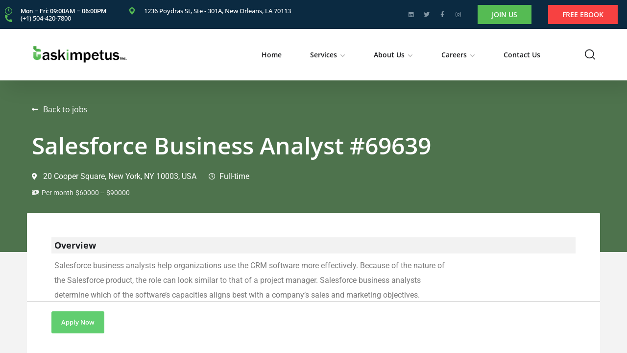

--- FILE ---
content_type: text/html; charset=UTF-8
request_url: https://www.taskimpetusinc.com/jobs/salesforce-business-analyst-69639/
body_size: 17448
content:
<!doctype html><html lang="en-US" prefix="og: https://ogp.me/ns#"><head>
 <script async src="https://www.googletagmanager.com/gtag/js?id=G-WVZW0JCRP2"></script> <script>window.dataLayer = window.dataLayer || [];
  function gtag(){dataLayer.push(arguments);}
  gtag('js', new Date());

  gtag('config', 'G-WVZW0JCRP2');</script> <meta charset="UTF-8"><link data-optimized="2" rel="stylesheet" href="https://www.taskimpetusinc.com/wp-content/litespeed/css/3f9efad5ab003f32e32bcb81838c417b.css?ver=b64d1" /><meta name="viewport" content="width=device-width, initial-scale=1"><link rel="profile" href="https://gmpg.org/xfn/11"> <script type="application/ld+json">{
  "@context": "https://schema.org",
  "@type": "Organization",
  "name": "Task Impetus Inc.",
  "url": "https://www.taskimpetusinc.com/",
  "logo": "https://www.taskimpetusinc.com/wp-content/uploads/2022/02/big-dark.png",
  "contactPoint": {
    "@type": "ContactPoint",
    "telephone": "(+1) 504-420-7800",
    "contactType": "customer service",
    "contactOption": "TollFree",
    "areaServed": "US",
    "availableLanguage": "en"
  },
  "sameAs": [
    "https://www.facebook.com/taskimpetusinc",
    "https://twitter.com/taskimpetus",
    "https://www.linkedin.com/company/taskimpetus/"
  ]
}</script> <script type="application/ld+json">{
  "@context": "https://schema.org/", 
  "@type": "Product", 
  "name": "Human resource consulting",
  "image": "https://www.taskimpetusinc.com/wp-content/uploads/2022/02/big-dark.png",
  "description": "Taskimpetus Inc. provides human resource solutions for companies of all sizes across the United States. Find Permanent, Temp Staff and Job Opportunities.",
  "brand": {
    "@type": "Brand",
    "name": "Task Impetus Inc."
  },
  "aggregateRating": {
    "@type": "AggregateRating",
    "ratingValue": "8.5",
    "bestRating": "10",
    "worstRating": "1",
    "ratingCount": "9065"
  },
  "review": [{
    "@type": "Review",
    "name": "Daniel Van Dijk",
    "reviewBody": "Taskimpetus has truly delivered on their promises. I, along with six of my colleagues, joined their platform, and four of us, including myself, have recently commenced a project, while the remaining two are in the grooming phase. This experience contrasts sharply with those who offer no interview opportunities whatsoever. Out of the five interviews I attended, I consider myself fortunate to have secured the fifth one. The training provided was of commendable quality. The team members exhibited extensive knowledge, fostering productive interactions that surpassed the standard offerings in the market. I highly recommend Taskimpetus for the opportunities they offer, allowing individuals to demonstrate their capabilities even in the current challenging job market.",
    "reviewRating": {
      "@type": "Rating",
      "ratingValue": "5",
      "bestRating": "5",
      "worstRating": "3"
    },
    "datePublished": "2023-09-10",
    "author": {"@type": "Person", "name": "Daniel Van Dijk"},
    "publisher": {"@type": "Organization", "name": "Google"}
  },{
    "@type": "Review",
    "name": "Vinek Bharti",
    "reviewBody": "Taskimpetus Inc's Job Consultancy Service is simply exceptional! I was feeling lost in my job search until I found them. The team of experts here went above and beyond to understand my career goals and provided invaluable guidance. From polishing my resume to boosting my interview skills, they left no stone unturned. Thanks to their efforts, I landed a fantastic job opportunity that aligns perfectly with my aspirations. I highly recommend Taskimpetus Inc to anyone seeking professional and personalized job consultancy assistance.",
    "reviewRating": {
      "@type": "Rating",
      "ratingValue": "5",
      "bestRating": "5",
      "worstRating": "3"
    },
    "datePublished": "2023-08-11",
    "author": {"@type": "Person", "name": "Vinek Bharti"},
    "publisher": {"@type": "Organization", "name": "Google"}
  }]
}</script> <title>Salesforce Business Analyst #69639 &mdash; Task Impetus Inc.</title><meta name="description" content="Task Impetus Inc. is a full-service Salesforce consulting company that helps companies like yours Inc.rease their sales by adopting the Salesforce platform. Contact us."/><meta name="robots" content="follow, index, max-snippet:-1, max-video-preview:-1, max-image-preview:large"/><link rel="canonical" href="https://www.taskimpetusinc.com/jobs/salesforce-business-analyst-69639/" /><meta property="og:locale" content="en_US" /><meta property="og:type" content="article" /><meta property="og:title" content="Salesforce Business Analyst #69639 &mdash; Task Impetus Inc." /><meta property="og:description" content="Task Impetus Inc. is a full-service Salesforce consulting company that helps companies like yours Inc.rease their sales by adopting the Salesforce platform. Contact us." /><meta property="og:url" content="https://www.taskimpetusinc.com/jobs/salesforce-business-analyst-69639/" /><meta property="og:site_name" content="Task Impetus Inc." /><meta property="article:section" content="Jobs" /><meta property="og:updated_time" content="2023-03-21T05:44:35+00:00" /><meta property="og:image" content="https://www.taskimpetusinc.com/wp-content/uploads/2022/02/Add-a-heading-1-1.webp" /><meta property="og:image:secure_url" content="https://www.taskimpetusinc.com/wp-content/uploads/2022/02/Add-a-heading-1-1.webp" /><meta property="og:image:width" content="270" /><meta property="og:image:height" content="300" /><meta property="og:image:alt" content="Get in Touch" /><meta property="og:image:type" content="image/webp" /><meta property="article:published_time" content="2022-10-12T23:01:54+00:00" /><meta property="article:modified_time" content="2023-03-21T05:44:35+00:00" /><meta name="twitter:card" content="summary_large_image" /><meta name="twitter:title" content="Salesforce Business Analyst #69639 &mdash; Task Impetus Inc." /><meta name="twitter:description" content="Task Impetus Inc. is a full-service Salesforce consulting company that helps companies like yours Inc.rease their sales by adopting the Salesforce platform. Contact us." /><meta name="twitter:image" content="https://www.taskimpetusinc.com/wp-content/uploads/2022/02/Add-a-heading-1-1.webp" /><meta name="twitter:label1" content="Written by" /><meta name="twitter:data1" content="Taskimpetus" /><meta name="twitter:label2" content="Time to read" /><meta name="twitter:data2" content="Less than a minute" /><link rel='dns-prefetch' href='//www.googletagmanager.com' /><link rel='dns-prefetch' href='//fonts.googleapis.com' /><link rel="alternate" type="application/rss+xml" title="Task Impetus Inc. &raquo; Feed" href="https://www.taskimpetusinc.com/feed/" /><link rel="alternate" type="application/rss+xml" title="Task Impetus Inc. &raquo; Comments Feed" href="https://www.taskimpetusinc.com/comments/feed/" /><link rel="alternate" type="application/rss+xml" title="Task Impetus Inc. &raquo; Salesforce Business Analyst #69639 Comments Feed" href="https://www.taskimpetusinc.com/jobs/salesforce-business-analyst-69639/feed/" /><link rel="alternate" title="oEmbed (JSON)" type="application/json+oembed" href="https://www.taskimpetusinc.com/wp-json/oembed/1.0/embed?url=https%3A%2F%2Fwww.taskimpetusinc.com%2Fjobs%2Fsalesforce-business-analyst-69639%2F" /><link rel="alternate" title="oEmbed (XML)" type="text/xml+oembed" href="https://www.taskimpetusinc.com/wp-json/oembed/1.0/embed?url=https%3A%2F%2Fwww.taskimpetusinc.com%2Fjobs%2Fsalesforce-business-analyst-69639%2F&#038;format=xml" /><link rel="preconnect" href="https://fonts.gstatic.com/" crossorigin><script type="text/javascript" src="https://www.taskimpetusinc.com/wp-includes/js/jquery/jquery.min.js?ver=3.7.1" id="jquery-core-js"></script> 
 <script type="text/javascript" src="https://www.googletagmanager.com/gtag/js?id=GT-WK5CH9D" id="google_gtagjs-js" async></script> <script type="text/javascript" id="google_gtagjs-js-after">/*  */
window.dataLayer = window.dataLayer || [];function gtag(){dataLayer.push(arguments);}
gtag("set","linker",{"domains":["www.taskimpetusinc.com"]});
gtag("js", new Date());
gtag("set", "developer_id.dZTNiMT", true);
gtag("config", "GT-WK5CH9D");
//# sourceURL=google_gtagjs-js-after
/*  */</script> <link rel="https://api.w.org/" href="https://www.taskimpetusinc.com/wp-json/" /><link rel="alternate" title="JSON" type="application/json" href="https://www.taskimpetusinc.com/wp-json/wp/v2/posts/3488" /><link rel="EditURI" type="application/rsd+xml" title="RSD" href="https://www.taskimpetusinc.com/xmlrpc.php?rsd" /><meta name="generator" content="WordPress 6.9" /><link rel='shortlink' href='https://www.taskimpetusinc.com/?p=3488' /><meta name="generator" content="Site Kit by Google 1.170.0" /><link rel="pingback" href="https://www.taskimpetusinc.com/xmlrpc.php"><meta name="generator" content="Elementor 3.19.4; features: e_optimized_assets_loading, e_optimized_css_loading, additional_custom_breakpoints, block_editor_assets_optimize, e_image_loading_optimization; settings: css_print_method-external, google_font-enabled, font_display-auto"><link rel="icon" href="https://www.taskimpetusinc.com/wp-content/uploads/2022/02/Untitled_design__5_-removebg-preview-1.png" sizes="32x32" /><link rel="icon" href="https://www.taskimpetusinc.com/wp-content/uploads/2022/02/Untitled_design__5_-removebg-preview-1.png" sizes="192x192" /><link rel="apple-touch-icon" href="https://www.taskimpetusinc.com/wp-content/uploads/2022/02/Untitled_design__5_-removebg-preview-1.png" /><meta name="msapplication-TileImage" content="https://www.taskimpetusinc.com/wp-content/uploads/2022/02/Untitled_design__5_-removebg-preview-1.png" /></head><body class="wp-singular post-template-default single single-post postid-3488 single-format-standard wp-theme-maxbizz non-logged-in royal_preloader elementor-default elementor-kit-7 elementor-page-2786 maxbizz-theme-ver-1.0.2 wordpress-version-6.9"><div id="royal_preloader" data-width="174" data-height="56" data-url="https://www.taskimpetusinc.com/wp-content/uploads/2022/02/big-dark.png" data-color="#0a0f2b" data-bgcolor="#fff"></div><div id="page" class="site"><header id="site-header" class="site-header header-transparent"><div class="header-desktop"><div data-elementor-type="wp-post" data-elementor-id="217" class="elementor elementor-217" data-elementor-post-type="ot_header_builders"><section class="elementor-section elementor-top-section elementor-element elementor-element-2bd5f14 elementor-section-content-middle elementor-section-full_width elementor-section-height-default elementor-section-height-default" data-id="2bd5f14" data-element_type="section" data-settings="{&quot;background_background&quot;:&quot;classic&quot;}"><div class="elementor-container elementor-column-gap-default"><div class="elementor-column elementor-col-66 elementor-top-column elementor-element elementor-element-f191d30 ot-flex-column-vertical" data-id="f191d30" data-element_type="column"><div class="elementor-widget-wrap elementor-element-populated"><div class="elementor-element elementor-element-6d41460 elementor-icon-list--layout-inline elementor-list-item-link-full_width elementor-widget elementor-widget-icon-list" data-id="6d41460" data-element_type="widget" data-widget_type="icon-list.default"><div class="elementor-widget-container"><ul class="elementor-icon-list-items elementor-inline-items"><li class="elementor-icon-list-item elementor-inline-item">
<span class="elementor-icon-list-icon">
<svg xmlns="http://www.w3.org/2000/svg" viewBox="0 0 384 384"><path d="m343.59375 101.039062c-7.953125 3.847657-11.28125 13.417969-7.433594 21.367188 10.511719 21.714844 15.839844 45.121094 15.839844 69.59375 0 88.222656-71.777344 160-160 160s-160-71.777344-160-160 71.777344-160 160-160c36.558594 0 70.902344 11.9375 99.328125 34.519531 6.894531 5.503907 16.976563 4.351563 22.480469-2.566406 5.503906-6.914063 4.351562-16.984375-2.570313-22.480469-33.652343-26.746094-76-41.472656-119.238281-41.472656-105.863281 0-192 86.136719-192 192s86.136719 192 192 192 192-86.136719 192-192c0-29.335938-6.40625-57.449219-19.039062-83.527344-3.839844-7.96875-13.441407-11.289062-21.367188-7.433594zm0 0"></path><path d="m192 64c-8.832031 0-16 7.167969-16 16v112c0 8.832031 7.167969 16 16 16h80c8.832031 0 16-7.167969 16-16s-7.167969-16-16-16h-64v-96c0-8.832031-7.167969-16-16-16zm0 0"></path></svg>						</span>
<span class="elementor-icon-list-text">Mon – Fri: 09:00AM – 06:00PM</span></li><li class="elementor-icon-list-item elementor-inline-item">
<a href="https://goo.gl/maps/qBLKcxY6BjQmq1Sv9"><span class="elementor-icon-list-icon">
<svg xmlns="http://www.w3.org/2000/svg" xmlns:xlink="http://www.w3.org/1999/xlink" x="0px" y="0px" viewBox="0 0 512 512" style="enable-background:new 0 0 512 512;" xml:space="preserve"><g>	<g>		<path d="M256,0C150.125,0,64,86.135,64,192c0,141.646,177.146,310,184.688,317.104C250.75,511.031,253.375,512,256,512   s5.25-0.969,7.313-2.896C270.854,502,448,333.646,448,192C448,86.135,361.875,0,256,0z M256,298.667   c-58.813,0-106.667-47.854-106.667-106.667S197.188,85.333,256,85.333S362.667,133.188,362.667,192S314.813,298.667,256,298.667z"></path>	</g></g></svg>						</span>
<span class="elementor-icon-list-text">1236 Poydras St, Ste - 301A, New Orleans, LA 70113</span>
</a></li><li class="elementor-icon-list-item elementor-inline-item">
<a href="tel:+1-504-420-7800"><span class="elementor-icon-list-icon">
<svg xmlns="http://www.w3.org/2000/svg" xmlns:xlink="http://www.w3.org/1999/xlink" x="0px" y="0px" viewBox="0 0 384 384" style="enable-background:new 0 0 384 384;" xml:space="preserve"><g>	<g>		<path d="M353.188,252.052c-23.51,0-46.594-3.677-68.469-10.906c-10.719-3.656-23.896-0.302-30.438,6.417l-43.177,32.594   c-50.073-26.729-80.917-57.563-107.281-107.26l31.635-42.052c8.219-8.208,11.167-20.198,7.635-31.448   c-7.26-21.99-10.948-45.063-10.948-68.583C132.146,13.823,118.323,0,101.333,0H30.813C13.823,0,0,13.823,0,30.813   C0,225.563,158.438,384,353.188,384c16.99,0,30.813-13.823,30.813-30.813v-70.323C384,265.875,370.177,252.052,353.188,252.052z"></path>	</g></g></svg>						</span>
<span class="elementor-icon-list-text">(+1) 504-420-7800</span>
</a></li></ul></div></div></div></div><div class="elementor-column elementor-col-33 elementor-top-column elementor-element elementor-element-eb1b801 ot-flex-column-horizontal" data-id="eb1b801" data-element_type="column"><div class="elementor-widget-wrap elementor-element-populated"><div class="elementor-element elementor-element-99b486b elementor-shape-circle elementor-grid-0 elementor-widget elementor-widget-social-icons" data-id="99b486b" data-element_type="widget" data-widget_type="social-icons.default"><div class="elementor-widget-container"><div class="elementor-social-icons-wrapper elementor-grid">
<span class="elementor-grid-item">
<a class="elementor-icon elementor-social-icon elementor-social-icon-linkedin elementor-repeater-item-d468e5b" href="https://www.linkedin.com/company/taskimpetus/" target="_blank">
<span class="elementor-screen-only">Linkedin</span>
<i class="fab fa-linkedin"></i>					</a>
</span>
<span class="elementor-grid-item">
<a class="elementor-icon elementor-social-icon elementor-social-icon-twitter elementor-repeater-item-0d77827" href="https://twitter.com/taskimpetus" target="_blank">
<span class="elementor-screen-only">Twitter</span>
<i class="fab fa-twitter"></i>					</a>
</span>
<span class="elementor-grid-item">
<a class="elementor-icon elementor-social-icon elementor-social-icon-facebook-f elementor-repeater-item-04b0949" href="https://www.facebook.com/taskimpetusinc" target="_blank">
<span class="elementor-screen-only">Facebook-f</span>
<i class="fab fa-facebook-f"></i>					</a>
</span>
<span class="elementor-grid-item">
<a class="elementor-icon elementor-social-icon elementor-social-icon-instagram elementor-repeater-item-e7140d6" href="https://www.instagram.com/taskimpetus/" target="_blank">
<span class="elementor-screen-only">Instagram</span>
<i class="fab fa-instagram"></i>					</a>
</span></div></div></div><div class="elementor-element elementor-element-eb90cd2 elementor-widget elementor-widget-button" data-id="eb90cd2" data-element_type="widget" data-widget_type="button.default"><div class="elementor-widget-container"><div class="elementor-button-wrapper">
<a class="elementor-button elementor-button-link elementor-size-sm" href="https://www.taskimpetusinc.com/career/join-us/">
<span class="elementor-button-content-wrapper">
<span class="elementor-button-text">Join Us</span>
</span>
</a></div></div></div><div class="elementor-element elementor-element-d4b8425 elementor-widget elementor-widget-button" data-id="d4b8425" data-element_type="widget" data-widget_type="button.default"><div class="elementor-widget-container"><div class="elementor-button-wrapper">
<a class="elementor-button elementor-button-link elementor-size-sm" href="https://www.taskimpetusinc.com/free-ebook/">
<span class="elementor-button-content-wrapper">
<span class="elementor-button-text">Free ebook</span>
</span>
</a></div></div></div></div></div></div></section><section class="elementor-section elementor-top-section elementor-element elementor-element-36d15d3 is-fixed elementor-section-boxed elementor-section-height-default elementor-section-height-default" data-id="36d15d3" data-element_type="section"><div class="elementor-container elementor-column-gap-default"><div class="elementor-column elementor-col-50 elementor-top-column elementor-element elementor-element-5bfa0e8 ot-flex-column-vertical" data-id="5bfa0e8" data-element_type="column"><div class="elementor-widget-wrap elementor-element-populated"><div class="elementor-element elementor-element-4aa2514 elementor-widget elementor-widget-ilogo" data-id="4aa2514" data-element_type="widget" data-widget_type="ilogo.default"><div class="elementor-widget-container"><div class="the-logo">
<a href="https://www.taskimpetusinc.com/">
<img data-src="https://www.taskimpetusinc.com/wp-content/uploads/2022/02/big-dark.png" alt="Task Impetus Inc." src="[data-uri]" class="lazyload" style="--smush-placeholder-width: 475px; --smush-placeholder-aspect-ratio: 475/115;">
</a></div></div></div></div></div><div class="elementor-column elementor-col-50 elementor-top-column elementor-element elementor-element-b62b09b ot-flex-column-horizontal" data-id="b62b09b" data-element_type="column"><div class="elementor-widget-wrap elementor-element-populated"><div class="elementor-element elementor-element-d943b8e elementor-widget elementor-widget-imenu" data-id="d943b8e" data-element_type="widget" data-widget_type="imenu.default"><div class="elementor-widget-container"><nav id="site-navigation" class="main-navigation"><ul id="primary-menu" class="menu"><li id="menu-item-2450" class="menu-item menu-item-type-post_type menu-item-object-page menu-item-home menu-item-2450"><a href="https://www.taskimpetusinc.com/">Home</a></li><li id="menu-item-2480" class="menu-item menu-item-type-post_type menu-item-object-page menu-item-has-children menu-item-2480"><a href="https://www.taskimpetusinc.com/services/">Services</a><ul class="sub-menu"><li id="menu-item-2459" class="menu-item menu-item-type-post_type menu-item-object-page menu-item-2459"><a href="https://www.taskimpetusinc.com/services/hr-management/">HR Management</a></li><li id="menu-item-2467" class="menu-item menu-item-type-post_type menu-item-object-page menu-item-2467"><a href="https://www.taskimpetusinc.com/services/it-consulting/">IT Consulting</a></li><li id="menu-item-2457" class="menu-item menu-item-type-post_type menu-item-object-page menu-item-has-children menu-item-2457"><a href="https://www.taskimpetusinc.com/career/corporate-training-services/">Corporate Training Services</a><ul class="sub-menu"><li id="menu-item-4872" class="menu-item menu-item-type-post_type menu-item-object-page menu-item-4872"><a href="https://www.taskimpetusinc.com/devops/">DevOps <img data-src="https://www.taskimpetusinc.com/wp-content/uploads/2024/12/new2.png" width="50" src="[data-uri]" class="lazyload" style="--smush-placeholder-width: 100px; --smush-placeholder-aspect-ratio: 100/27;"></img></a></li><li id="menu-item-4732" class="menu-item menu-item-type-post_type menu-item-object-page menu-item-4732"><a href="https://www.taskimpetusinc.com/cloud-computing-azure/">Cloud Computing &amp; Azure</a></li><li id="menu-item-3997" class="menu-item menu-item-type-post_type menu-item-object-page menu-item-3997"><a href="https://www.taskimpetusinc.com/career/corporate-training-services/data-science/">Data Science</a></li><li id="menu-item-4038" class="menu-item menu-item-type-custom menu-item-object-custom menu-item-4038"><a href="https://www.taskimpetusinc.com/career/corporate-training-services/">Java Development</a></li><li id="menu-item-4002" class="menu-item menu-item-type-post_type menu-item-object-page menu-item-4002"><a href="https://www.taskimpetusinc.com/career/corporate-training-services/business-analyst/">Business Analyst</a></li><li id="menu-item-4001" class="menu-item menu-item-type-post_type menu-item-object-page menu-item-4001"><a href="https://www.taskimpetusinc.com/career/corporate-training-services/data-analyst/">Data Analyst</a></li><li id="menu-item-4039" class="menu-item menu-item-type-custom menu-item-object-custom menu-item-4039"><a href="https://www.taskimpetusinc.com/career/corporate-training-services/">Quality Analysis</a></li><li id="menu-item-4040" class="menu-item menu-item-type-custom menu-item-object-custom menu-item-4040"><a href="https://www.taskimpetusinc.com/career/corporate-training-services/">SAS</a></li><li id="menu-item-4000" class="menu-item menu-item-type-post_type menu-item-object-page menu-item-4000"><a href="https://www.taskimpetusinc.com/career/corporate-training-services/sql/">SQL</a></li></ul></li><li id="menu-item-2464" class="menu-item menu-item-type-post_type menu-item-object-page menu-item-2464"><a href="https://www.taskimpetusinc.com/services/business-consulting/">Business Consulting</a></li><li id="menu-item-2468" class="menu-item menu-item-type-post_type menu-item-object-page menu-item-2468"><a href="https://www.taskimpetusinc.com/services/project-management/">Project Management</a></li></ul></li><li id="menu-item-2453" class="menu-item menu-item-type-post_type menu-item-object-page menu-item-has-children menu-item-2453"><a href="https://www.taskimpetusinc.com/about-us/">About Us</a><ul class="sub-menu"><li id="menu-item-2451" class="menu-item menu-item-type-post_type menu-item-object-page current_page_parent menu-item-2451"><a href="https://www.taskimpetusinc.com/updates/">News &#038; Blogs</a></li><li id="menu-item-4319" class="menu-item menu-item-type-post_type menu-item-object-page menu-item-has-children menu-item-4319"><a href="https://www.taskimpetusinc.com/view-all-reviews/">Reviews</a><ul class="sub-menu"><li id="menu-item-4321" class="menu-item menu-item-type-post_type menu-item-object-page menu-item-4321"><a href="https://www.taskimpetusinc.com/post-a-review/">Post A Review</a></li></ul></li></ul></li><li id="menu-item-3294" class="menu-item menu-item-type-post_type menu-item-object-page menu-item-has-children menu-item-3294"><a href="https://www.taskimpetusinc.com/career/">Careers</a><ul class="sub-menu"><li id="menu-item-2843" class="menu-item menu-item-type-post_type menu-item-object-page menu-item-2843"><a href="https://www.taskimpetusinc.com/jobs/">Jobs</a></li><li id="menu-item-2458" class="menu-item menu-item-type-post_type menu-item-object-page menu-item-2458"><a href="https://www.taskimpetusinc.com/about-us/faqs/">FAQs</a></li></ul></li><li id="menu-item-2456" class="menu-item menu-item-type-post_type menu-item-object-page menu-item-2456"><a href="https://www.taskimpetusinc.com/contact/">Contact Us</a></li></ul></nav></div></div><div class="elementor-element elementor-element-64ad134 elementor-widget elementor-widget-isearch" data-id="64ad134" data-element_type="widget" data-widget_type="isearch.default"><div class="elementor-widget-container"><div class="octf-search octf-cta-header"><div class="toggle_search octf-cta-icons">
<i class="ot-flaticon-search-1"></i></div><div class="h-search-form-field"><div class="h-search-form-inner"><form role="search" method="get" class="search-form" action="https://www.taskimpetusinc.com/" >
<label><span class="screen-reader-text">Search for:</span>
<input type="search" class="search-field" placeholder="Search&hellip;" value="" name="s" /></label>
<button type="submit" class="search-submit"><i class="ot-flaticon-search-1"></i></button></form></div></div></div></div></div></div></div></div></section></div></div><div class="header-mobile"><div data-elementor-type="wp-post" data-elementor-id="77" class="elementor elementor-77" data-elementor-post-type="ot_header_builders"><section class="elementor-section elementor-top-section elementor-element elementor-element-e7c1045 elementor-section-boxed elementor-section-height-default elementor-section-height-default" data-id="e7c1045" data-element_type="section" data-settings="{&quot;background_background&quot;:&quot;classic&quot;}"><div class="elementor-container elementor-column-gap-default"><div class="elementor-column elementor-col-50 elementor-top-column elementor-element elementor-element-026b8ab ot-flex-column-vertical" data-id="026b8ab" data-element_type="column"><div class="elementor-widget-wrap elementor-element-populated"><div class="elementor-element elementor-element-447392a elementor-widget elementor-widget-ilogo" data-id="447392a" data-element_type="widget" data-widget_type="ilogo.default"><div class="elementor-widget-container"><div class="the-logo">
<a href="https://www.taskimpetusinc.com/">
<img data-src="https://www.taskimpetusinc.com/wp-content/uploads/2022/02/big-white.webp" alt="Task Impetus Inc." src="[data-uri]" class="lazyload" style="--smush-placeholder-width: 476px; --smush-placeholder-aspect-ratio: 476/116;">
</a></div></div></div></div></div><div class="elementor-column elementor-col-50 elementor-top-column elementor-element elementor-element-172f4fe ot-flex-column-horizontal" data-id="172f4fe" data-element_type="column"><div class="elementor-widget-wrap elementor-element-populated"><div class="elementor-element elementor-element-0514b95 elementor-widget elementor-widget-isearch" data-id="0514b95" data-element_type="widget" data-widget_type="isearch.default"><div class="elementor-widget-container"><div class="octf-search octf-cta-header"><div class="toggle_search octf-cta-icons">
<i class="ot-flaticon-search-1"></i></div><div class="h-search-form-field"><div class="h-search-form-inner"><form role="search" method="get" class="search-form" action="https://www.taskimpetusinc.com/" >
<label><span class="screen-reader-text">Search for:</span>
<input type="search" class="search-field" placeholder="Search&hellip;" value="" name="s" /></label>
<button type="submit" class="search-submit"><i class="ot-flaticon-search-1"></i></button></form></div></div></div></div></div><div class="elementor-element elementor-element-f14cf6b elementor-widget elementor-widget-imenu_mobile" data-id="f14cf6b" data-element_type="widget" data-widget_type="imenu_mobile.default"><div class="elementor-widget-container"><div class="octf-menu-mobile octf-cta-header"><div id="mmenu-toggle" class="mmenu-toggle">
<button><i class="ot-flaticon-menu"></i></button></div><div class="site-overlay mmenu-overlay"></div><div id="mmenu-wrapper" class="mmenu-wrapper on-right"><div class="mmenu-inner">
<a class="mmenu-close" href="#"><i class="ot-flaticon-arrowsoutline"></i></a><div class="mobile-nav"><ul id="menu-header-menu" class="mobile_mainmenu none-style"><li class="menu-item menu-item-type-post_type menu-item-object-page menu-item-home menu-item-2450"><a href="https://www.taskimpetusinc.com/">Home</a></li><li class="menu-item menu-item-type-post_type menu-item-object-page menu-item-has-children menu-item-2480"><a href="https://www.taskimpetusinc.com/services/">Services</a><ul class="sub-menu"><li class="menu-item menu-item-type-post_type menu-item-object-page menu-item-2459"><a href="https://www.taskimpetusinc.com/services/hr-management/">HR Management</a></li><li class="menu-item menu-item-type-post_type menu-item-object-page menu-item-2467"><a href="https://www.taskimpetusinc.com/services/it-consulting/">IT Consulting</a></li><li class="menu-item menu-item-type-post_type menu-item-object-page menu-item-has-children menu-item-2457"><a href="https://www.taskimpetusinc.com/career/corporate-training-services/">Corporate Training Services</a><ul class="sub-menu"><li class="menu-item menu-item-type-post_type menu-item-object-page menu-item-4872"><a href="https://www.taskimpetusinc.com/devops/">DevOps <img data-src="https://www.taskimpetusinc.com/wp-content/uploads/2024/12/new2.png" width="50" src="[data-uri]" class="lazyload" style="--smush-placeholder-width: 100px; --smush-placeholder-aspect-ratio: 100/27;"></img></a></li><li class="menu-item menu-item-type-post_type menu-item-object-page menu-item-4732"><a href="https://www.taskimpetusinc.com/cloud-computing-azure/">Cloud Computing &amp; Azure</a></li><li class="menu-item menu-item-type-post_type menu-item-object-page menu-item-3997"><a href="https://www.taskimpetusinc.com/career/corporate-training-services/data-science/">Data Science</a></li><li class="menu-item menu-item-type-custom menu-item-object-custom menu-item-4038"><a href="https://www.taskimpetusinc.com/career/corporate-training-services/">Java Development</a></li><li class="menu-item menu-item-type-post_type menu-item-object-page menu-item-4002"><a href="https://www.taskimpetusinc.com/career/corporate-training-services/business-analyst/">Business Analyst</a></li><li class="menu-item menu-item-type-post_type menu-item-object-page menu-item-4001"><a href="https://www.taskimpetusinc.com/career/corporate-training-services/data-analyst/">Data Analyst</a></li><li class="menu-item menu-item-type-custom menu-item-object-custom menu-item-4039"><a href="https://www.taskimpetusinc.com/career/corporate-training-services/">Quality Analysis</a></li><li class="menu-item menu-item-type-custom menu-item-object-custom menu-item-4040"><a href="https://www.taskimpetusinc.com/career/corporate-training-services/">SAS</a></li><li class="menu-item menu-item-type-post_type menu-item-object-page menu-item-4000"><a href="https://www.taskimpetusinc.com/career/corporate-training-services/sql/">SQL</a></li></ul></li><li class="menu-item menu-item-type-post_type menu-item-object-page menu-item-2464"><a href="https://www.taskimpetusinc.com/services/business-consulting/">Business Consulting</a></li><li class="menu-item menu-item-type-post_type menu-item-object-page menu-item-2468"><a href="https://www.taskimpetusinc.com/services/project-management/">Project Management</a></li></ul></li><li class="menu-item menu-item-type-post_type menu-item-object-page menu-item-has-children menu-item-2453"><a href="https://www.taskimpetusinc.com/about-us/">About Us</a><ul class="sub-menu"><li class="menu-item menu-item-type-post_type menu-item-object-page current_page_parent menu-item-2451"><a href="https://www.taskimpetusinc.com/updates/">News &#038; Blogs</a></li><li class="menu-item menu-item-type-post_type menu-item-object-page menu-item-has-children menu-item-4319"><a href="https://www.taskimpetusinc.com/view-all-reviews/">Reviews</a><ul class="sub-menu"><li class="menu-item menu-item-type-post_type menu-item-object-page menu-item-4321"><a href="https://www.taskimpetusinc.com/post-a-review/">Post A Review</a></li></ul></li></ul></li><li class="menu-item menu-item-type-post_type menu-item-object-page menu-item-has-children menu-item-3294"><a href="https://www.taskimpetusinc.com/career/">Careers</a><ul class="sub-menu"><li class="menu-item menu-item-type-post_type menu-item-object-page menu-item-2843"><a href="https://www.taskimpetusinc.com/jobs/">Jobs</a></li><li class="menu-item menu-item-type-post_type menu-item-object-page menu-item-2458"><a href="https://www.taskimpetusinc.com/about-us/faqs/">FAQs</a></li></ul></li><li class="menu-item menu-item-type-post_type menu-item-object-page menu-item-2456"><a href="https://www.taskimpetusinc.com/contact/">Contact Us</a></li></ul></div></div></div></div></div></div></div></div></div></section></div></div></header><div id="content" class="site-content"><div class="page-header flex-middle lazyload"  style="background-image:inherit;"  data-bg-image="url(https://www.taskimpetusinc.com/wp-content/uploads/2020/09/pheader-value.jpg)"><div class="container"><div class="inner flex-middle"><h2 class="page-title">Blog Single</h2></div></div></div><div data-elementor-type="single-post" data-elementor-id="2786" class="elementor elementor-2786 elementor-location-single post-3488 post type-post status-publish format-standard hentry category-jobs post_format-post-format-standard" data-elementor-post-type="elementor_library"><section class="elementor-section elementor-top-section elementor-element elementor-element-e13f6b4 elementor-section-height-min-height elementor-section-boxed elementor-section-height-default elementor-section-items-middle" data-id="e13f6b4" data-element_type="section" data-settings="{&quot;background_background&quot;:&quot;classic&quot;}"><div class="elementor-container elementor-column-gap-default"><div class="elementor-column elementor-col-100 elementor-top-column elementor-element elementor-element-26a0aea ot-flex-column-vertical" data-id="26a0aea" data-element_type="column"><div class="elementor-widget-wrap elementor-element-populated"><div class="elementor-element elementor-element-5677efa elementor-icon-list--layout-inline elementor-list-item-link-full_width elementor-widget elementor-widget-icon-list" data-id="5677efa" data-element_type="widget" data-widget_type="icon-list.default"><div class="elementor-widget-container"><ul class="elementor-icon-list-items elementor-inline-items"><li class="elementor-icon-list-item elementor-inline-item">
<a href="https://www.taskimpetusinc.com/jobs/"><span class="elementor-icon-list-icon">
<i aria-hidden="true" class="fas fa-long-arrow-alt-left"></i>						</span>
<span class="elementor-icon-list-text">Back to jobs</span>
</a></li></ul></div></div><div class="elementor-element elementor-element-ec172b0 elementor-widget elementor-widget-theme-post-title elementor-page-title elementor-widget-heading" data-id="ec172b0" data-element_type="widget" data-widget_type="theme-post-title.default"><div class="elementor-widget-container"><h1 class="elementor-heading-title elementor-size-default">Salesforce Business Analyst #69639</h1></div></div><section class="elementor-section elementor-inner-section elementor-element elementor-element-7dc588a elementor-section-full_width elementor-section-height-default elementor-section-height-default" data-id="7dc588a" data-element_type="section"><div class="elementor-container elementor-column-gap-default"><div class="elementor-column elementor-col-100 elementor-inner-column elementor-element elementor-element-08ec6d6 ot-flex-column-vertical" data-id="08ec6d6" data-element_type="column"><div class="elementor-widget-wrap elementor-element-populated"><div class="elementor-element elementor-element-6bb8daa elementor-icon-list--layout-inline elementor-widget__width-auto elementor-list-item-link-full_width elementor-widget elementor-widget-icon-list" data-id="6bb8daa" data-element_type="widget" data-widget_type="icon-list.default"><div class="elementor-widget-container"><ul class="elementor-icon-list-items elementor-inline-items"><li class="elementor-icon-list-item elementor-inline-item">
<span class="elementor-icon-list-icon">
<i aria-hidden="true" class="fas fa-map-marker-alt"></i>						</span>
<span class="elementor-icon-list-text">20 Cooper Square, New York, NY 10003, USA</span></li><li class="elementor-icon-list-item elementor-inline-item">
<span class="elementor-icon-list-icon">
<i aria-hidden="true" class="far fa-clock"></i>						</span>
<span class="elementor-icon-list-text">Full-time</span></li></ul></div></div><div class="elementor-element elementor-element-443c16c elementor-icon-list--layout-inline elementor-list-item-link-full_width elementor-widget elementor-widget-icon-list" data-id="443c16c" data-element_type="widget" data-widget_type="icon-list.default"><div class="elementor-widget-container"><ul class="elementor-icon-list-items elementor-inline-items"><li class="elementor-icon-list-item elementor-inline-item">
<span class="elementor-icon-list-icon">
<i aria-hidden="true" class="fas fa-money-bill-wave"></i>						</span>
<span class="elementor-icon-list-text">Per month</span></li><li class="elementor-icon-list-item elementor-inline-item">
<span class="elementor-icon-list-text"> $60000 --</span></li><li class="elementor-icon-list-item elementor-inline-item">
<span class="elementor-icon-list-text"> $90000</span></li></ul></div></div></div></div></div></section></div></div></div></section><section class="elementor-section elementor-top-section elementor-element elementor-element-c0950db elementor-section-boxed elementor-section-height-default elementor-section-height-default" data-id="c0950db" data-element_type="section" data-settings="{&quot;background_background&quot;:&quot;classic&quot;}"><div class="elementor-container elementor-column-gap-default"><div class="elementor-column elementor-col-100 elementor-top-column elementor-element elementor-element-1414214 ot-flex-column-vertical" data-id="1414214" data-element_type="column" data-settings="{&quot;background_background&quot;:&quot;classic&quot;}"><div class="elementor-widget-wrap elementor-element-populated"><div class="elementor-element elementor-element-14affd1 elementor-widget elementor-widget-heading" data-id="14affd1" data-element_type="widget" data-widget_type="heading.default"><div class="elementor-widget-container"><h2 class="elementor-heading-title elementor-size-default">Overview</h2></div></div><div class="elementor-element elementor-element-c64cee7 elementor-widget elementor-widget-theme-post-content" data-id="c64cee7" data-element_type="widget" data-widget_type="theme-post-content.default"><div class="elementor-widget-container"><p>Salesforce business analysts help organizations use the CRM software more effectively. Because of the nature of<br />
the Salesforce product, the role can look similar to that of a project manager. Salesforce business analysts<br />
determine which of the software’s capacities aligns best with a company’s sales and marketing objectives.</p></div></div><div class="elementor-element elementor-element-f399eac elementor-widget elementor-widget-heading" data-id="f399eac" data-element_type="widget" data-widget_type="heading.default"><div class="elementor-widget-container"><h2 class="elementor-heading-title elementor-size-default">Responsibilities</h2></div></div><div class="elementor-element elementor-element-3c419ba elementor-widget elementor-widget-text-editor" data-id="3c419ba" data-element_type="widget" data-widget_type="text-editor.default"><div class="elementor-widget-container"><p>&nbsp;</p><p>• Contribute new products, workflows, and ideas to influence the SDLC platform<br />• Identify risks that threaten project success and recommend workarounds<br />• Ensure Salesforce runs smoothly by testing and adjusting as needed, then documenting fixes<br />• Promote business adoption of system capabilities and features (via trainings &amp; webinars) <br />• Work on projects related to improving the customer experience and customer communication</p></div></div><div class="elementor-element elementor-element-5f9ddff elementor-widget elementor-widget-heading" data-id="5f9ddff" data-element_type="widget" data-widget_type="heading.default"><div class="elementor-widget-container"><h2 class="elementor-heading-title elementor-size-default">Qualifications</h2></div></div><div class="elementor-element elementor-element-e48d48f elementor-widget elementor-widget-text-editor" data-id="e48d48f" data-element_type="widget" data-widget_type="text-editor.default"><div class="elementor-widget-container">
Qualifications:<br />
<br />
•	Bachelor’s Degree in any discipline (Science, Engineering, Computer Science, Information Systems, <br />
Mathematics, etc.)<br />
•	Has knowledge in Salesforce.com and Force.com platform</div></div><div class="elementor-element elementor-element-89ecee2 elementor-widget elementor-widget-heading" data-id="89ecee2" data-element_type="widget" data-widget_type="heading.default"><div class="elementor-widget-container"><h2 class="elementor-heading-title elementor-size-default">Organization</h2></div></div><div class="elementor-element elementor-element-97ab18c elementor-widget elementor-widget-text-editor" data-id="97ab18c" data-element_type="widget" data-widget_type="text-editor.default"><div class="elementor-widget-container">
Taskimpetus Inc.</div></div><div class="elementor-element elementor-element-622d413 elementor-widget elementor-widget-heading" data-id="622d413" data-element_type="widget" data-widget_type="heading.default"><div class="elementor-widget-container"><h2 class="elementor-heading-title elementor-size-default">Industry</h2></div></div><div class="elementor-element elementor-element-0fbecbe elementor-widget elementor-widget-text-editor" data-id="0fbecbe" data-element_type="widget" data-widget_type="text-editor.default"><div class="elementor-widget-container">
Information Technology</div></div><div class="elementor-element elementor-element-cb99a9a elementor-widget elementor-widget-heading" data-id="cb99a9a" data-element_type="widget" data-widget_type="heading.default"><div class="elementor-widget-container"><h2 class="elementor-heading-title elementor-size-default">Benefits</h2></div></div><div class="elementor-element elementor-element-27d7ff0 elementor-widget elementor-widget-text-editor" data-id="27d7ff0" data-element_type="widget" data-widget_type="text-editor.default"><div class="elementor-widget-container"><ul><li>Increment would be at least a minimum of 15% every six months.</li><li>Relocation charges will be provided to you during your project</li><li>Medicinal, Dental and Vision benefits following 60 days of business.</li><li>Medical coverage qualified following 60 days of business.</li><li>Present moment and long-haul handicap following 60 days of work.</li><li>401k retirement benefits plan qualified following half a year of work.</li></ul><p><strong>Only for international candidates on OPT/CPT:</strong></p><ul><li>Employer&#8217;s Confirmation Letter/CPT Letter/Offer Letter will be provided, which you need to submit to your university within 90 days of the start of your OPT.</li><li>OPT Extension Letter will be provided to those candidates who are qualified for STEM extension.</li><li>H1B Sponsorship will be provided to OPT and CPT candidates only once they join our client&#8217;s project.</li></ul><p><strong>Other Benefits:</strong></p><ul><li>Pre-job Training with Experienced Trainers.</li><li>Assignments &amp; Case Studies provided during training.</li><li>Mock sessions before interviews</li><li>Multiple interview rounds with different clients.</li><li>Visa Sponsorship</li><li>Training completing certificates</li></ul></div></div></div></div></div></section><section class="elementor-section elementor-top-section elementor-element elementor-element-d6631e4 elementor-section-boxed elementor-section-height-default elementor-section-height-default" data-id="d6631e4" data-element_type="section" data-settings="{&quot;background_background&quot;:&quot;classic&quot;,&quot;sticky&quot;:&quot;bottom&quot;,&quot;sticky_offset_mobile&quot;:0,&quot;sticky_on&quot;:[&quot;desktop&quot;,&quot;tablet&quot;,&quot;mobile&quot;],&quot;sticky_offset&quot;:0,&quot;sticky_effects_offset&quot;:0}"><div class="elementor-container elementor-column-gap-default"><div class="elementor-column elementor-col-50 elementor-top-column elementor-element elementor-element-c526db0 ot-column-items-center ot-flex-column-vertical" data-id="c526db0" data-element_type="column" data-settings="{&quot;background_background&quot;:&quot;classic&quot;}"><div class="elementor-widget-wrap elementor-element-populated"><div class="elementor-element elementor-element-ff2df5d elementor-widget elementor-widget-button" data-id="ff2df5d" data-element_type="widget" data-widget_type="button.default"><div class="elementor-widget-container"><div class="elementor-button-wrapper">
<a class="elementor-button elementor-button-link elementor-size-sm" href="#elementor-action%3Aaction%3Dpopup%3Aopen%26settings%3DeyJpZCI6IjI4MjEiLCJ0b2dnbGUiOnRydWV9">
<span class="elementor-button-content-wrapper">
<span class="elementor-button-text">Apply Now</span>
</span>
</a></div></div></div></div></div><div class="elementor-column elementor-col-50 elementor-top-column elementor-element elementor-element-96f04c7 ot-column-items-center ot-flex-column-vertical" data-id="96f04c7" data-element_type="column" data-settings="{&quot;background_background&quot;:&quot;classic&quot;}"><div class="elementor-widget-wrap elementor-element-populated"><div class="elementor-element elementor-element-676738e elementor-widget elementor-widget-spacer" data-id="676738e" data-element_type="widget" data-widget_type="spacer.default"><div class="elementor-widget-container"><div class="elementor-spacer"><div class="elementor-spacer-inner"></div></div></div></div></div></div></div></section><section class="elementor-section elementor-top-section elementor-element elementor-element-580810d elementor-section-boxed elementor-section-height-default elementor-section-height-default" data-id="580810d" data-element_type="section" data-settings="{&quot;background_background&quot;:&quot;classic&quot;}"><div class="elementor-container elementor-column-gap-default"><div class="elementor-column elementor-col-100 elementor-top-column elementor-element elementor-element-14ef830 ot-flex-column-vertical" data-id="14ef830" data-element_type="column"><div class="elementor-widget-wrap elementor-element-populated"><div class="elementor-element elementor-element-4397ece elementor-widget elementor-widget-spacer" data-id="4397ece" data-element_type="widget" data-widget_type="spacer.default"><div class="elementor-widget-container"><div class="elementor-spacer"><div class="elementor-spacer-inner"></div></div></div></div></div></div></div></section></div></div><footer id="site-footer" class="site-footer"  ><div data-elementor-type="wp-post" data-elementor-id="300" class="elementor elementor-300" data-elementor-post-type="ot_footer_builders"><section class="elementor-section elementor-top-section elementor-element elementor-element-11d3020 elementor-section-boxed elementor-section-height-default elementor-section-height-default" data-id="11d3020" data-element_type="section" data-settings="{&quot;background_background&quot;:&quot;classic&quot;}"><div class="elementor-container elementor-column-gap-default"><div class="elementor-column elementor-col-50 elementor-top-column elementor-element elementor-element-9a7eeb4 ot-flex-column-vertical" data-id="9a7eeb4" data-element_type="column"><div class="elementor-widget-wrap elementor-element-populated"><section class="elementor-section elementor-inner-section elementor-element elementor-element-4f12938 elementor-section-full_width elementor-section-height-default elementor-section-height-default" data-id="4f12938" data-element_type="section"><div class="elementor-container elementor-column-gap-extended"><div class="elementor-column elementor-col-50 elementor-inner-column elementor-element elementor-element-4883393 ot-flex-column-vertical" data-id="4883393" data-element_type="column"><div class="elementor-widget-wrap elementor-element-populated"><div class="elementor-element elementor-element-1e6f003 elementor-widget elementor-widget-image" data-id="1e6f003" data-element_type="widget" data-widget_type="image.default"><div class="elementor-widget-container">
<img data-lazyloaded="1" src="[data-uri]" fetchpriority="high" fetchpriority="high" width="476" height="116" data-src="https://www.taskimpetusinc.com/wp-content/uploads/2022/02/big-white.webp" class="attachment-large size-large wp-image-2302" alt="data analytics courses california" data-srcset="https://www.taskimpetusinc.com/wp-content/uploads/2022/02/big-white.webp 476w, https://www.taskimpetusinc.com/wp-content/uploads/2022/02/big-white-300x73.webp 300w" data-sizes="(max-width: 476px) 100vw, 476px" /><noscript><img fetchpriority="high" fetchpriority="high" width="476" height="116" src="https://www.taskimpetusinc.com/wp-content/uploads/2022/02/big-white.webp" class="attachment-large size-large wp-image-2302" alt="data analytics courses california" srcset="https://www.taskimpetusinc.com/wp-content/uploads/2022/02/big-white.webp 476w, https://www.taskimpetusinc.com/wp-content/uploads/2022/02/big-white-300x73.webp 300w" sizes="(max-width: 476px) 100vw, 476px" /></noscript></div></div><div class="elementor-element elementor-element-58f52e1 elementor-widget elementor-widget-text-editor" data-id="58f52e1" data-element_type="widget" data-widget_type="text-editor.default"><div class="elementor-widget-container"><p>Connecting the tomorrow&#8217;s leaders with job opportunities.  </p></div></div><div class="elementor-element elementor-element-1cad60b elementor-shape-circle e-grid-align-left elementor-grid-3 elementor-widget elementor-widget-social-icons" data-id="1cad60b" data-element_type="widget" data-widget_type="social-icons.default"><div class="elementor-widget-container"><div class="elementor-social-icons-wrapper elementor-grid">
<span class="elementor-grid-item">
<a class="elementor-icon elementor-social-icon elementor-social-icon-linkedin-in elementor-repeater-item-d468e5b" href="https://www.linkedin.com/company/taskimpetus/" target="_blank">
<span class="elementor-screen-only">Linkedin-in</span>
<i class="fab fa-linkedin-in"></i>					</a>
</span>
<span class="elementor-grid-item">
<a class="elementor-icon elementor-social-icon elementor-social-icon-twitter elementor-repeater-item-0d77827" href="https://twitter.com/taskimpetus" target="_blank">
<span class="elementor-screen-only">Twitter</span>
<i class="fab fa-twitter"></i>					</a>
</span>
<span class="elementor-grid-item">
<a class="elementor-icon elementor-social-icon elementor-social-icon-facebook-f elementor-repeater-item-04b0949" href="https://www.facebook.com/taskimpetusinc" target="_blank">
<span class="elementor-screen-only">Facebook-f</span>
<i class="fab fa-facebook-f"></i>					</a>
</span></div></div></div></div></div><div class="elementor-column elementor-col-50 elementor-inner-column elementor-element elementor-element-b405f1e ot-flex-column-vertical" data-id="b405f1e" data-element_type="column"><div class="elementor-widget-wrap elementor-element-populated"><div class="elementor-element elementor-element-c70940d elementor-widget elementor-widget-heading" data-id="c70940d" data-element_type="widget" data-widget_type="heading.default"><div class="elementor-widget-container"><h6 class="elementor-heading-title elementor-size-default">Contact Us</h6></div></div><div class="elementor-element elementor-element-7d84da1 elementor-position-left elementor-view-default elementor-mobile-position-top elementor-vertical-align-top elementor-widget elementor-widget-icon-box" data-id="7d84da1" data-element_type="widget" data-widget_type="icon-box.default"><div class="elementor-widget-container"><div class="elementor-icon-box-wrapper"><div class="elementor-icon-box-icon">
<span  class="elementor-icon elementor-animation-">
<svg xmlns="http://www.w3.org/2000/svg" xmlns:xlink="http://www.w3.org/1999/xlink" x="0px" y="0px" viewBox="0 0 512 512" style="enable-background:new 0 0 512 512;" xml:space="preserve"><g>	<g>		<path d="M256,0C150.125,0,64,86.135,64,192c0,141.646,177.146,310,184.688,317.104C250.75,511.031,253.375,512,256,512   s5.25-0.969,7.313-2.896C270.854,502,448,333.646,448,192C448,86.135,361.875,0,256,0z M256,298.667   c-58.813,0-106.667-47.854-106.667-106.667S197.188,85.333,256,85.333S362.667,133.188,362.667,192S314.813,298.667,256,298.667z"></path>	</g></g></svg>				</span></div><div class="elementor-icon-box-content"><h6 class="elementor-icon-box-title">
<span  >
Visit Us					</span></h6><p class="elementor-icon-box-description">
1236 Poydras St, Ste - 301A</p></div></div></div></div><div class="elementor-element elementor-element-1f532d4 elementor-position-left elementor-view-default elementor-mobile-position-top elementor-vertical-align-top elementor-widget elementor-widget-icon-box" data-id="1f532d4" data-element_type="widget" data-widget_type="icon-box.default"><div class="elementor-widget-container"><div class="elementor-icon-box-wrapper"><div class="elementor-icon-box-icon">
<a href="tel:(+1)%20504-420-7800" class="elementor-icon elementor-animation-" tabindex="-1">
<svg xmlns="http://www.w3.org/2000/svg" xmlns:xlink="http://www.w3.org/1999/xlink" x="0px" y="0px" viewBox="0 0 384 384" style="enable-background:new 0 0 384 384;" xml:space="preserve"><g>	<g>		<path d="M353.188,252.052c-23.51,0-46.594-3.677-68.469-10.906c-10.719-3.656-23.896-0.302-30.438,6.417l-43.177,32.594   c-50.073-26.729-80.917-57.563-107.281-107.26l31.635-42.052c8.219-8.208,11.167-20.198,7.635-31.448   c-7.26-21.99-10.948-45.063-10.948-68.583C132.146,13.823,118.323,0,101.333,0H30.813C13.823,0,0,13.823,0,30.813   C0,225.563,158.438,384,353.188,384c16.99,0,30.813-13.823,30.813-30.813v-70.323C384,265.875,370.177,252.052,353.188,252.052z"></path>	</g></g></svg>				</a></div><div class="elementor-icon-box-content"><h6 class="elementor-icon-box-title">
<a href="tel:(+1)%20504-420-7800" >
Call Us For Any Questions					</a></h6><p class="elementor-icon-box-description">
(+1) 504-420-7800</p></div></div></div></div><div class="elementor-element elementor-element-daf4957 elementor-position-left elementor-view-default elementor-mobile-position-top elementor-vertical-align-top elementor-widget elementor-widget-icon-box" data-id="daf4957" data-element_type="widget" data-widget_type="icon-box.default"><div class="elementor-widget-container"><div class="elementor-icon-box-wrapper"><div class="elementor-icon-box-icon">
<a href="/cdn-cgi/l/email-protection#7a13141c153a0e1b091113170a1f0e0f0913141954191517" class="elementor-icon elementor-animation-" tabindex="-1">
<svg xmlns="http://www.w3.org/2000/svg" viewBox="0 0 24 24"><path d="m8.75 17.612v4.638c0 .324.208.611.516.713.077.025.156.037.234.037.234 0 .46-.11.604-.306l2.713-3.692z"></path><path d="m23.685.139c-.23-.163-.532-.185-.782-.054l-22.5 11.75c-.266.139-.423.423-.401.722.023.3.222.556.505.653l6.255 2.138 13.321-11.39-10.308 12.419 10.483 3.583c.078.026.16.04.242.04.136 0 .271-.037.39-.109.19-.116.319-.311.352-.53l2.75-18.5c.041-.28-.077-.558-.307-.722z"></path></svg>				</a></div><div class="elementor-icon-box-content"><h6 class="elementor-icon-box-title">
<a href="/cdn-cgi/l/email-protection#3851565e57784c594b535155485d4c4d4b51565b165b5755">
Email Us					</a></h6><p class="elementor-icon-box-description">
<a href="/cdn-cgi/l/email-protection" class="__cf_email__" data-cfemail="ee87808881ae9a8f9d8587839e8b9a9b9d87808dc08d8183">[email&#160;protected]</a></p></div></div></div></div></div></div></div></section></div></div><div class="elementor-column elementor-col-50 elementor-top-column elementor-element elementor-element-e5c9464 ot-flex-column-vertical" data-id="e5c9464" data-element_type="column"><div class="elementor-widget-wrap elementor-element-populated"><section class="elementor-section elementor-inner-section elementor-element elementor-element-1b124e4 elementor-section-full_width elementor-section-content-bottom elementor-section-height-default elementor-section-height-default" data-id="1b124e4" data-element_type="section"><div class="elementor-container elementor-column-gap-extended"><div class="elementor-column elementor-col-50 elementor-inner-column elementor-element elementor-element-f490b81 ot-flex-column-vertical" data-id="f490b81" data-element_type="column"><div class="elementor-widget-wrap elementor-element-populated"><div class="elementor-element elementor-element-7f0c732 elementor-widget elementor-widget-heading" data-id="7f0c732" data-element_type="widget" data-widget_type="heading.default"><div class="elementor-widget-container"><h6 class="elementor-heading-title elementor-size-default">our location</h6></div></div><div class="elementor-element elementor-element-b125447 elementor-widget elementor-widget-image" data-id="b125447" data-element_type="widget" data-widget_type="image.default"><div class="elementor-widget-container">
<img width="328" height="199" data-src="https://www.taskimpetusinc.com/wp-content/uploads/2020/07/Taskimpetus_location.webp" class="attachment-full size-full wp-image-2447 lazyload" alt="Task impetus location" data-srcset="https://www.taskimpetusinc.com/wp-content/uploads/2020/07/Taskimpetus_location.webp 328w, https://www.taskimpetusinc.com/wp-content/uploads/2020/07/Taskimpetus_location-300x182.webp 300w" data-sizes="(max-width: 328px) 100vw, 328px" src="[data-uri]" style="--smush-placeholder-width: 328px; --smush-placeholder-aspect-ratio: 328/199;" /></div></div></div></div><div class="elementor-column elementor-col-50 elementor-inner-column elementor-element elementor-element-26bd1bd ot-flex-column-vertical" data-id="26bd1bd" data-element_type="column"><div class="elementor-widget-wrap elementor-element-populated"><div class="elementor-element elementor-element-c683c6a elementor-position-left elementor-view-default elementor-mobile-position-top elementor-vertical-align-top elementor-widget elementor-widget-icon-box" data-id="c683c6a" data-element_type="widget" data-widget_type="icon-box.default"><div class="elementor-widget-container"><div class="elementor-icon-box-wrapper"><div class="elementor-icon-box-icon">
<span  class="elementor-icon elementor-animation-">
<svg xmlns="http://www.w3.org/2000/svg" xmlns:xlink="http://www.w3.org/1999/xlink" x="0px" y="0px" viewBox="0 0 512 512" style="enable-background:new 0 0 512 512;" xml:space="preserve"><g>	<g>		<path d="M256,0C150.125,0,64,86.135,64,192c0,141.646,177.146,310,184.688,317.104C250.75,511.031,253.375,512,256,512   s5.25-0.969,7.313-2.896C270.854,502,448,333.646,448,192C448,86.135,361.875,0,256,0z M256,298.667   c-58.813,0-106.667-47.854-106.667-106.667S197.188,85.333,256,85.333S362.667,133.188,362.667,192S314.813,298.667,256,298.667z"></path>	</g></g></svg>				</span></div><div class="elementor-icon-box-content"><h6 class="elementor-icon-box-title">
<span  >
New Orleans, LA					</span></h6><p class="elementor-icon-box-description">
Monday - Friday </br> 09:00 AM - 06:00PM</p></div></div></div></div></div></div></div></section></div></div></div></section><section class="elementor-section elementor-top-section elementor-element elementor-element-de9425d elementor-section-boxed elementor-section-height-default elementor-section-height-default" data-id="de9425d" data-element_type="section" data-settings="{&quot;background_background&quot;:&quot;classic&quot;}"><div class="elementor-container elementor-column-gap-default"><div class="elementor-column elementor-col-100 elementor-top-column elementor-element elementor-element-5c90953 ot-flex-column-vertical" data-id="5c90953" data-element_type="column"><div class="elementor-widget-wrap elementor-element-populated"><section class="elementor-section elementor-inner-section elementor-element elementor-element-7456be1 elementor-section-full_width elementor-section-height-default elementor-section-height-default" data-id="7456be1" data-element_type="section"><div class="elementor-container elementor-column-gap-default"><div class="elementor-column elementor-col-50 elementor-inner-column elementor-element elementor-element-0bb002f ot-flex-column-vertical" data-id="0bb002f" data-element_type="column"><div class="elementor-widget-wrap elementor-element-populated"><div class="elementor-element elementor-element-7fac545 elementor-widget elementor-widget-text-editor" data-id="7fac545" data-element_type="widget" data-widget_type="text-editor.default"><div class="elementor-widget-container"><p>Copyright ©2025 <a href="https://www.taskimpetusinc.com/">Taskimpetus Inc<span style="color: #e8e8e8;"><span style="color: #879dad;">.</span></span></a> All Rights Reserved.</p></div></div></div></div><div class="elementor-column elementor-col-50 elementor-inner-column elementor-element elementor-element-15088cc ot-flex-column-vertical" data-id="15088cc" data-element_type="column"><div class="elementor-widget-wrap elementor-element-populated"><div class="elementor-element elementor-element-ae059b9 elementor-widget elementor-widget-text-editor" data-id="ae059b9" data-element_type="widget" data-widget_type="text-editor.default"><div class="elementor-widget-container"><p><a href="https://www.taskimpetusinc.com/disclaimer/" target="_blank" rel="noopener">Disclaimer</a> | <a href="https://www.taskimpetusinc.com/terms-of-use/" target="_blank" rel="noopener">Terms of Use</a> | <a href="https://www.taskimpetusinc.com/privacy-policy-2/">Privacy Policy</a></p></div></div></div></div></div></section></div></div></div></section></div></footer></div> <script data-cfasync="false" src="/cdn-cgi/scripts/5c5dd728/cloudflare-static/email-decode.min.js"></script><script type="speculationrules">{"prefetch":[{"source":"document","where":{"and":[{"href_matches":"/*"},{"not":{"href_matches":["/wp-*.php","/wp-admin/*","/wp-content/uploads/*","/wp-content/*","/wp-content/plugins/*","/wp-content/themes/maxbizz/*","/*\\?(.+)"]}},{"not":{"selector_matches":"a[rel~=\"nofollow\"]"}},{"not":{"selector_matches":".no-prefetch, .no-prefetch a"}}]},"eagerness":"conservative"}]}</script> <a id="back-to-top" href="#" class="show"><i class="ot-flaticon-left-arrow-2"></i></a><div data-elementor-type="popup" data-elementor-id="2821" class="elementor elementor-2821 elementor-location-popup" data-elementor-settings="{&quot;entrance_animation&quot;:&quot;fadeIn&quot;,&quot;prevent_close_on_background_click&quot;:&quot;yes&quot;,&quot;prevent_scroll&quot;:&quot;yes&quot;,&quot;entrance_animation_duration&quot;:{&quot;unit&quot;:&quot;px&quot;,&quot;size&quot;:1.2,&quot;sizes&quot;:[]},&quot;a11y_navigation&quot;:&quot;yes&quot;,&quot;timing&quot;:[]}" data-elementor-post-type="elementor_library"><section class="elementor-section elementor-top-section elementor-element elementor-element-934a841 elementor-section-boxed elementor-section-height-default elementor-section-height-default" data-id="934a841" data-element_type="section" data-settings="{&quot;background_background&quot;:&quot;classic&quot;}"><div class="elementor-container elementor-column-gap-default"><div class="elementor-column elementor-col-100 elementor-top-column elementor-element elementor-element-099b838 ot-flex-column-vertical" data-id="099b838" data-element_type="column"><div class="elementor-widget-wrap elementor-element-populated"><div class="elementor-element elementor-element-cadd0ca fluent-form-widget-step-header-yes fluent-form-widget-step-progressbar-yes fluentform-widget-submit-button-custom elementor-widget elementor-widget-fluent-form-widget" data-id="cadd0ca" data-element_type="widget" data-widget_type="fluent-form-widget.default"><div class="elementor-widget-container"><div class="fluentform-widget-wrapper fluentform-widget-align-default"><div class='fluentform fluentform_wrapper_6'><form data-form_id="6" id="fluentform_6" class="frm-fluent-form fluent_form_6 ff-el-form-top ff_form_instance_6_1 ff-form-loading" data-form_instance="ff_form_instance_6_1" method="POST" ><fieldset style="border: none!important;margin: 0!important;padding: 0!important;background-color: transparent!important;box-shadow: none!important;outline: none!important; min-inline-size: 100%;"><legend class="ff_screen_reader_title" style="display: block; margin: 0!important;padding: 0!important;height: 0!important;text-indent: -999999px;width: 0!important;overflow:hidden;">Job Apply</legend><input type='hidden' name='__fluent_form_embded_post_id' value='3488' /><input type="hidden" id="_fluentform_6_fluentformnonce" name="_fluentform_6_fluentformnonce" value="25e2ac7223" /><input type="hidden" name="_wp_http_referer" value="/jobs/salesforce-business-analyst-69639/" /><div data-type="name-element" data-name="names" class=" ff-field_container ff-name-field-wrapper" ><div class='ff-t-container'><div class='ff-t-cell '><div class='ff-el-group  ff-el-form-top'><div class="ff-el-input--label ff-el-is-required asterisk-right"><label for='ff_6_names_first_name_' aria-label="First Name">First Name</label></div><div class='ff-el-input--content'><input type="text" name="names[first_name]" id="ff_6_names_first_name_" class="ff-el-form-control" placeholder="First Name" aria-invalid="false" aria-required=false></div></div></div><div class='ff-t-cell '><div class='ff-el-group  ff-el-form-top'><div class="ff-el-input--label ff-el-is-required asterisk-right"><label for='ff_6_names_last_name_' aria-label="Last Name">Last Name</label></div><div class='ff-el-input--content'><input type="text" name="names[last_name]" id="ff_6_names_last_name_" class="ff-el-form-control" placeholder="Last Name" aria-invalid="false" aria-required=false></div></div></div></div></div><div class='ff-el-group'><div class="ff-el-input--label ff-el-is-required asterisk-right"><label for='ff_6_email' aria-label="Email">Email</label></div><div class='ff-el-input--content'><input type="email" name="email" id="ff_6_email" class="ff-el-form-control" placeholder="Email Address" data-name="email"  aria-invalid="false" aria-required=true></div></div><div class='ff-el-group'><div class="ff-el-input--label ff-el-is-required asterisk-right"><label for='ff_6_phone' aria-label="Phone/Mobile">Phone/Mobile</label></div><div class='ff-el-input--content'><input name="phone" class="ff-el-form-control ff-el-phone ff_el_with_extended_validation" type="tel" placeholder="Mobile Number" data-name="phone" id="ff_6_phone" inputmode="tel"  aria-invalid='false' aria-required=true></div></div><div class='ff-el-group'><div class="ff-el-input--label asterisk-right"><label for='ff_6_file-upload_1' aria-label="Cover Letter">Cover Letter</label></div><div class='ff-el-input--content'><label for='ff_6_file-upload_1' class='ff_file_upload_holder'><span class='ff_upload_btn ff-btn'>Add</span> <input type="file" name="file-upload" id="ff_6_file-upload_1" class="ff-el-form-control  ff-screen-reader-element" data-name="file-upload" multiple="1"  aria-invalid='false' aria-required=false></label></div></div><div class='ff-el-group'><div class="ff-el-input--label ff-el-is-required asterisk-right"><label for='ff_6_file-upload_1_1' aria-label="Resume/CV Documents">Resume/CV Documents</label></div><div class='ff-el-input--content'><label for='ff_6_file-upload_1_1' class='ff_file_upload_holder'><span class='ff_upload_btn ff-btn'>Upload</span> <input type="file" name="file-upload_1" id="ff_6_file-upload_1_1" class="ff-el-form-control  ff-screen-reader-element" data-name="file-upload_1" multiple="1"  aria-invalid='false' aria-required=true></label></div></div><div class='ff-el-group ff-text-left ff_submit_btn_wrapper'><button type="submit" class="ff-btn ff-btn-submit ff-btn-md ff_btn_style" >Send Application</button></div></fieldset></form><div id='fluentform_6_errors' class='ff-errors-in-stack ff_form_instance_6_1 ff-form-loading_errors ff_form_instance_6_1_errors'></div></div></div></div></div></div></div></div></section></div> <script id="wp-emoji-settings" type="application/json">{"baseUrl":"https://s.w.org/images/core/emoji/17.0.2/72x72/","ext":".png","svgUrl":"https://s.w.org/images/core/emoji/17.0.2/svg/","svgExt":".svg","source":{"concatemoji":"https://www.taskimpetusinc.com/wp-includes/js/wp-emoji-release.min.js?ver=6.9"}}</script> <script type="module">/*  */
/*! This file is auto-generated */
const a=JSON.parse(document.getElementById("wp-emoji-settings").textContent),o=(window._wpemojiSettings=a,"wpEmojiSettingsSupports"),s=["flag","emoji"];function i(e){try{var t={supportTests:e,timestamp:(new Date).valueOf()};sessionStorage.setItem(o,JSON.stringify(t))}catch(e){}}function c(e,t,n){e.clearRect(0,0,e.canvas.width,e.canvas.height),e.fillText(t,0,0);t=new Uint32Array(e.getImageData(0,0,e.canvas.width,e.canvas.height).data);e.clearRect(0,0,e.canvas.width,e.canvas.height),e.fillText(n,0,0);const a=new Uint32Array(e.getImageData(0,0,e.canvas.width,e.canvas.height).data);return t.every((e,t)=>e===a[t])}function p(e,t){e.clearRect(0,0,e.canvas.width,e.canvas.height),e.fillText(t,0,0);var n=e.getImageData(16,16,1,1);for(let e=0;e<n.data.length;e++)if(0!==n.data[e])return!1;return!0}function u(e,t,n,a){switch(t){case"flag":return n(e,"\ud83c\udff3\ufe0f\u200d\u26a7\ufe0f","\ud83c\udff3\ufe0f\u200b\u26a7\ufe0f")?!1:!n(e,"\ud83c\udde8\ud83c\uddf6","\ud83c\udde8\u200b\ud83c\uddf6")&&!n(e,"\ud83c\udff4\udb40\udc67\udb40\udc62\udb40\udc65\udb40\udc6e\udb40\udc67\udb40\udc7f","\ud83c\udff4\u200b\udb40\udc67\u200b\udb40\udc62\u200b\udb40\udc65\u200b\udb40\udc6e\u200b\udb40\udc67\u200b\udb40\udc7f");case"emoji":return!a(e,"\ud83e\u1fac8")}return!1}function f(e,t,n,a){let r;const o=(r="undefined"!=typeof WorkerGlobalScope&&self instanceof WorkerGlobalScope?new OffscreenCanvas(300,150):document.createElement("canvas")).getContext("2d",{willReadFrequently:!0}),s=(o.textBaseline="top",o.font="600 32px Arial",{});return e.forEach(e=>{s[e]=t(o,e,n,a)}),s}function r(e){var t=document.createElement("script");t.src=e,t.defer=!0,document.head.appendChild(t)}a.supports={everything:!0,everythingExceptFlag:!0},new Promise(t=>{let n=function(){try{var e=JSON.parse(sessionStorage.getItem(o));if("object"==typeof e&&"number"==typeof e.timestamp&&(new Date).valueOf()<e.timestamp+604800&&"object"==typeof e.supportTests)return e.supportTests}catch(e){}return null}();if(!n){if("undefined"!=typeof Worker&&"undefined"!=typeof OffscreenCanvas&&"undefined"!=typeof URL&&URL.createObjectURL&&"undefined"!=typeof Blob)try{var e="postMessage("+f.toString()+"("+[JSON.stringify(s),u.toString(),c.toString(),p.toString()].join(",")+"));",a=new Blob([e],{type:"text/javascript"});const r=new Worker(URL.createObjectURL(a),{name:"wpTestEmojiSupports"});return void(r.onmessage=e=>{i(n=e.data),r.terminate(),t(n)})}catch(e){}i(n=f(s,u,c,p))}t(n)}).then(e=>{for(const n in e)a.supports[n]=e[n],a.supports.everything=a.supports.everything&&a.supports[n],"flag"!==n&&(a.supports.everythingExceptFlag=a.supports.everythingExceptFlag&&a.supports[n]);var t;a.supports.everythingExceptFlag=a.supports.everythingExceptFlag&&!a.supports.flag,a.supports.everything||((t=a.source||{}).concatemoji?r(t.concatemoji):t.wpemoji&&t.twemoji&&(r(t.twemoji),r(t.wpemoji)))});
//# sourceURL=https://www.taskimpetusinc.com/wp-includes/js/wp-emoji-loader.min.js
/*  */</script> <script data-no-optimize="1">!function(t,e){"object"==typeof exports&&"undefined"!=typeof module?module.exports=e():"function"==typeof define&&define.amd?define(e):(t="undefined"!=typeof globalThis?globalThis:t||self).LazyLoad=e()}(this,function(){"use strict";function e(){return(e=Object.assign||function(t){for(var e=1;e<arguments.length;e++){var n,a=arguments[e];for(n in a)Object.prototype.hasOwnProperty.call(a,n)&&(t[n]=a[n])}return t}).apply(this,arguments)}function i(t){return e({},it,t)}function o(t,e){var n,a="LazyLoad::Initialized",i=new t(e);try{n=new CustomEvent(a,{detail:{instance:i}})}catch(t){(n=document.createEvent("CustomEvent")).initCustomEvent(a,!1,!1,{instance:i})}window.dispatchEvent(n)}function l(t,e){return t.getAttribute(gt+e)}function c(t){return l(t,bt)}function s(t,e){return function(t,e,n){e=gt+e;null!==n?t.setAttribute(e,n):t.removeAttribute(e)}(t,bt,e)}function r(t){return s(t,null),0}function u(t){return null===c(t)}function d(t){return c(t)===vt}function f(t,e,n,a){t&&(void 0===a?void 0===n?t(e):t(e,n):t(e,n,a))}function _(t,e){nt?t.classList.add(e):t.className+=(t.className?" ":"")+e}function v(t,e){nt?t.classList.remove(e):t.className=t.className.replace(new RegExp("(^|\\s+)"+e+"(\\s+|$)")," ").replace(/^\s+/,"").replace(/\s+$/,"")}function g(t){return t.llTempImage}function b(t,e){!e||(e=e._observer)&&e.unobserve(t)}function p(t,e){t&&(t.loadingCount+=e)}function h(t,e){t&&(t.toLoadCount=e)}function n(t){for(var e,n=[],a=0;e=t.children[a];a+=1)"SOURCE"===e.tagName&&n.push(e);return n}function m(t,e){(t=t.parentNode)&&"PICTURE"===t.tagName&&n(t).forEach(e)}function a(t,e){n(t).forEach(e)}function E(t){return!!t[st]}function I(t){return t[st]}function y(t){return delete t[st]}function A(e,t){var n;E(e)||(n={},t.forEach(function(t){n[t]=e.getAttribute(t)}),e[st]=n)}function k(a,t){var i;E(a)&&(i=I(a),t.forEach(function(t){var e,n;e=a,(t=i[n=t])?e.setAttribute(n,t):e.removeAttribute(n)}))}function L(t,e,n){_(t,e.class_loading),s(t,ut),n&&(p(n,1),f(e.callback_loading,t,n))}function w(t,e,n){n&&t.setAttribute(e,n)}function x(t,e){w(t,ct,l(t,e.data_sizes)),w(t,rt,l(t,e.data_srcset)),w(t,ot,l(t,e.data_src))}function O(t,e,n){var a=l(t,e.data_bg_multi),i=l(t,e.data_bg_multi_hidpi);(a=at&&i?i:a)&&(t.style.backgroundImage=a,n=n,_(t=t,(e=e).class_applied),s(t,ft),n&&(e.unobserve_completed&&b(t,e),f(e.callback_applied,t,n)))}function N(t,e){!e||0<e.loadingCount||0<e.toLoadCount||f(t.callback_finish,e)}function C(t,e,n){t.addEventListener(e,n),t.llEvLisnrs[e]=n}function M(t){return!!t.llEvLisnrs}function z(t){if(M(t)){var e,n,a=t.llEvLisnrs;for(e in a){var i=a[e];n=e,i=i,t.removeEventListener(n,i)}delete t.llEvLisnrs}}function R(t,e,n){var a;delete t.llTempImage,p(n,-1),(a=n)&&--a.toLoadCount,v(t,e.class_loading),e.unobserve_completed&&b(t,n)}function T(o,r,c){var l=g(o)||o;M(l)||function(t,e,n){M(t)||(t.llEvLisnrs={});var a="VIDEO"===t.tagName?"loadeddata":"load";C(t,a,e),C(t,"error",n)}(l,function(t){var e,n,a,i;n=r,a=c,i=d(e=o),R(e,n,a),_(e,n.class_loaded),s(e,dt),f(n.callback_loaded,e,a),i||N(n,a),z(l)},function(t){var e,n,a,i;n=r,a=c,i=d(e=o),R(e,n,a),_(e,n.class_error),s(e,_t),f(n.callback_error,e,a),i||N(n,a),z(l)})}function G(t,e,n){var a,i,o,r,c;t.llTempImage=document.createElement("IMG"),T(t,e,n),E(c=t)||(c[st]={backgroundImage:c.style.backgroundImage}),o=n,r=l(a=t,(i=e).data_bg),c=l(a,i.data_bg_hidpi),(r=at&&c?c:r)&&(a.style.backgroundImage='url("'.concat(r,'")'),g(a).setAttribute(ot,r),L(a,i,o)),O(t,e,n)}function D(t,e,n){var a;T(t,e,n),a=e,e=n,(t=It[(n=t).tagName])&&(t(n,a),L(n,a,e))}function V(t,e,n){var a;a=t,(-1<yt.indexOf(a.tagName)?D:G)(t,e,n)}function F(t,e,n){var a;t.setAttribute("loading","lazy"),T(t,e,n),a=e,(e=It[(n=t).tagName])&&e(n,a),s(t,vt)}function j(t){t.removeAttribute(ot),t.removeAttribute(rt),t.removeAttribute(ct)}function P(t){m(t,function(t){k(t,Et)}),k(t,Et)}function S(t){var e;(e=At[t.tagName])?e(t):E(e=t)&&(t=I(e),e.style.backgroundImage=t.backgroundImage)}function U(t,e){var n;S(t),n=e,u(e=t)||d(e)||(v(e,n.class_entered),v(e,n.class_exited),v(e,n.class_applied),v(e,n.class_loading),v(e,n.class_loaded),v(e,n.class_error)),r(t),y(t)}function $(t,e,n,a){var i;n.cancel_on_exit&&(c(t)!==ut||"IMG"===t.tagName&&(z(t),m(i=t,function(t){j(t)}),j(i),P(t),v(t,n.class_loading),p(a,-1),r(t),f(n.callback_cancel,t,e,a)))}function q(t,e,n,a){var i,o,r=(o=t,0<=pt.indexOf(c(o)));s(t,"entered"),_(t,n.class_entered),v(t,n.class_exited),i=t,o=a,n.unobserve_entered&&b(i,o),f(n.callback_enter,t,e,a),r||V(t,n,a)}function H(t){return t.use_native&&"loading"in HTMLImageElement.prototype}function B(t,i,o){t.forEach(function(t){return(a=t).isIntersecting||0<a.intersectionRatio?q(t.target,t,i,o):(e=t.target,n=t,a=i,t=o,void(u(e)||(_(e,a.class_exited),$(e,n,a,t),f(a.callback_exit,e,n,t))));var e,n,a})}function J(e,n){var t;et&&!H(e)&&(n._observer=new IntersectionObserver(function(t){B(t,e,n)},{root:(t=e).container===document?null:t.container,rootMargin:t.thresholds||t.threshold+"px"}))}function K(t){return Array.prototype.slice.call(t)}function Q(t){return t.container.querySelectorAll(t.elements_selector)}function W(t){return c(t)===_t}function X(t,e){return e=t||Q(e),K(e).filter(u)}function Y(e,t){var n;(n=Q(e),K(n).filter(W)).forEach(function(t){v(t,e.class_error),r(t)}),t.update()}function t(t,e){var n,a,t=i(t);this._settings=t,this.loadingCount=0,J(t,this),n=t,a=this,Z&&window.addEventListener("online",function(){Y(n,a)}),this.update(e)}var Z="undefined"!=typeof window,tt=Z&&!("onscroll"in window)||"undefined"!=typeof navigator&&/(gle|ing|ro)bot|crawl|spider/i.test(navigator.userAgent),et=Z&&"IntersectionObserver"in window,nt=Z&&"classList"in document.createElement("p"),at=Z&&1<window.devicePixelRatio,it={elements_selector:".lazy",container:tt||Z?document:null,threshold:300,thresholds:null,data_src:"src",data_srcset:"srcset",data_sizes:"sizes",data_bg:"bg",data_bg_hidpi:"bg-hidpi",data_bg_multi:"bg-multi",data_bg_multi_hidpi:"bg-multi-hidpi",data_poster:"poster",class_applied:"applied",class_loading:"litespeed-loading",class_loaded:"litespeed-loaded",class_error:"error",class_entered:"entered",class_exited:"exited",unobserve_completed:!0,unobserve_entered:!1,cancel_on_exit:!0,callback_enter:null,callback_exit:null,callback_applied:null,callback_loading:null,callback_loaded:null,callback_error:null,callback_finish:null,callback_cancel:null,use_native:!1},ot="src",rt="srcset",ct="sizes",lt="poster",st="llOriginalAttrs",ut="loading",dt="loaded",ft="applied",_t="error",vt="native",gt="data-",bt="ll-status",pt=[ut,dt,ft,_t],ht=[ot],mt=[ot,lt],Et=[ot,rt,ct],It={IMG:function(t,e){m(t,function(t){A(t,Et),x(t,e)}),A(t,Et),x(t,e)},IFRAME:function(t,e){A(t,ht),w(t,ot,l(t,e.data_src))},VIDEO:function(t,e){a(t,function(t){A(t,ht),w(t,ot,l(t,e.data_src))}),A(t,mt),w(t,lt,l(t,e.data_poster)),w(t,ot,l(t,e.data_src)),t.load()}},yt=["IMG","IFRAME","VIDEO"],At={IMG:P,IFRAME:function(t){k(t,ht)},VIDEO:function(t){a(t,function(t){k(t,ht)}),k(t,mt),t.load()}},kt=["IMG","IFRAME","VIDEO"];return t.prototype={update:function(t){var e,n,a,i=this._settings,o=X(t,i);{if(h(this,o.length),!tt&&et)return H(i)?(e=i,n=this,o.forEach(function(t){-1!==kt.indexOf(t.tagName)&&F(t,e,n)}),void h(n,0)):(t=this._observer,i=o,t.disconnect(),a=t,void i.forEach(function(t){a.observe(t)}));this.loadAll(o)}},destroy:function(){this._observer&&this._observer.disconnect(),Q(this._settings).forEach(function(t){y(t)}),delete this._observer,delete this._settings,delete this.loadingCount,delete this.toLoadCount},loadAll:function(t){var e=this,n=this._settings;X(t,n).forEach(function(t){b(t,e),V(t,n,e)})},restoreAll:function(){var e=this._settings;Q(e).forEach(function(t){U(t,e)})}},t.load=function(t,e){e=i(e);V(t,e)},t.resetStatus=function(t){r(t)},Z&&function(t,e){if(e)if(e.length)for(var n,a=0;n=e[a];a+=1)o(t,n);else o(t,e)}(t,window.lazyLoadOptions),t});!function(e,t){"use strict";function a(){t.body.classList.add("litespeed_lazyloaded")}function n(){console.log("[LiteSpeed] Start Lazy Load Images"),d=new LazyLoad({elements_selector:"[data-lazyloaded]",callback_finish:a}),o=function(){d.update()},e.MutationObserver&&new MutationObserver(o).observe(t.documentElement,{childList:!0,subtree:!0,attributes:!0})}var d,o;e.addEventListener?e.addEventListener("load",n,!1):e.attachEvent("onload",n)}(window,document);</script><script data-optimized="1" src="https://www.taskimpetusinc.com/wp-content/litespeed/js/d41d77a847374d3ec6e669ad17cd3ba2.js?ver=b64d1"></script><script defer src="https://static.cloudflareinsights.com/beacon.min.js/vcd15cbe7772f49c399c6a5babf22c1241717689176015" integrity="sha512-ZpsOmlRQV6y907TI0dKBHq9Md29nnaEIPlkf84rnaERnq6zvWvPUqr2ft8M1aS28oN72PdrCzSjY4U6VaAw1EQ==" data-cf-beacon='{"version":"2024.11.0","token":"16787b56692745ef8479c3f2bad20a4b","r":1,"server_timing":{"name":{"cfCacheStatus":true,"cfEdge":true,"cfExtPri":true,"cfL4":true,"cfOrigin":true,"cfSpeedBrain":true},"location_startswith":null}}' crossorigin="anonymous"></script>
</body></html>
<!-- Page optimized by LiteSpeed Cache @2026-01-18 03:16:25 -->

<!-- Page cached by LiteSpeed Cache 6.2.0.1 on 2026-01-18 03:16:24 -->